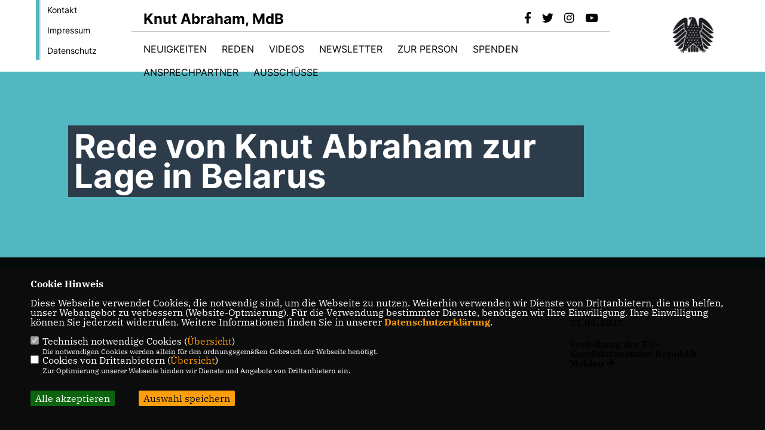

--- FILE ---
content_type: text/javascript
request_url: https://knut-abraham.de/js/bund2021/custom.js
body_size: 3152
content:
$(window).on('resize', function(){
    var highestBox = 0;
    var highestAll = 0;
    $('.section--team-member-vita').each(function(){
        if($(this).height() > highestBox) {
          highestBox = $(this).height(); 
        }
    });  
    $('.section--team-member-vita').height(highestBox);
    highestAll = $('.section--team-member-image').width()+25;
    $('.section--team-member-vita').height(highestBox);
    var boxheight = highestAll+highestBox;
    $('.element-item').height(boxheight);
});

$( document ).ready(function() {
    var highestBox = 0;
    var highestAll = 0;
    $('.section--team-member-vita').each(function(){
        if($(this).height() > highestBox) {
          highestBox = $(this).height(); 
        }
    });
    highestAll = $('.section--team-member-image').width()+25;
    $('.section--team-member-vita').height(highestBox);
    var boxheight = highestAll+highestBox;
    $('.element-item').height(boxheight);
    
    var $grid = jQuery('.grid').isotope({
      itemSelector: '.element-item',
      percentPosition: true,
      masonry: {
        columnWidth: '.section--team-member'
        }
    });
    var filterFns = {
      numberGreaterThan50: function() {
        var number = $(this).find('.number').text();
        return parseInt( number, 10 ) > 50;
      },
      ium: function() {
        var name = $(this).find('.name').text();
        return name.match( /ium$/ );
      }
    };
    $('.filters-button-group').on( 'click', 'button', function() {
      var filterValue = $( this ).attr('data-filter');
      filterValue = filterFns[ filterValue ] || filterValue;
      $grid.isotope({ filter: filterValue });
    });
    $('.button-group').each( function( i, buttonGroup ) {
      var $buttonGroup = $( buttonGroup );
      $buttonGroup.on( 'click', 'button', function() {
        $buttonGroup.find('.is-checked').removeClass('is-checked');
        $( this ).addClass('is-checked');
      });
    });
    
    // init Isotope
    var $terminegrid = $('.termine_grid').isotope({
      // options
    });
    // filter items on button click
    $('.filter-button-termine').on( 'click', 'button', function() {
      var filterValue = $(this).attr('data-filter');
      $terminegrid.isotope({ filter: filterValue });
    });
});

$(document).ready(function(){
    var highestBox = 0;
    var highestvideo = 0;
    $('.section--team-member-vita').each(function(){
        if($(this).height() > highestBox) {
          highestBox = $(this).height(); 
        }
    });
    $('.mediathek_video_titel').each(function(){
        if($(this).height() > highestvideo) {
          highestvideo = $(this).height(); 
        }
    });
    $('.section--team-member-vita').height(highestBox);
    $('.mediathek_video_titel').height(highestvideo);
});

$(document).ready(function() {  
    $(".uniform").on("submit", function(e){
        e.preventDefault();
        var ismr   = $(this).attr('ismr');
        var fcheck = $('#fcheck'+ismr).val();
        var fc     = $("input[name='frc-captcha-solution']").val();
        var dsgvo  = $("input[name='dsgvo"+ismr+"']:checked").val();
        
        var zp     = '0';
        var zp1    = '';
        var zp2    = '';
        var zp3    = '';
        var zp4    = '';
        var zp5    = '';
        if ($('#zp_'+ismr).length) {
            zp     = $('#zp_'+ismr).val();
            if (zp>0) { zp1 = $("input[name='zusatz-"+ismr+"-0']").val(); }
            if (zp>1) { zp2 = $("input[name='zusatz-"+ismr+"-1']").val(); }
            if (zp>2) { zp3 = $("input[name='zusatz-"+ismr+"-2']").val(); }
            if (zp>3) { zp4 = $("input[name='zusatz-"+ismr+"-3']").val(); }
            if (zp>4) { zp5 = $("input[name='zusatz-"+ismr+"-4']").val(); }
        }
        /*
        if (grecaptcha.getResponse() == '') {
            alert('Bitte aktivieren Sie das reCAPTCHA. Danke!');
            return true;
        } else {
        */
            if (dsgvo=='1') {
                /* LESE DATEN */
                var sendstring = '';
                var fie = fcheck.split('|fs|');
                var fie2;
                //var gr  = grecaptcha.getResponse();
                fie.forEach(function(item, index, array) {
                    if (item!='') {
                        fie2 = item.split(':');
                        if (index==fie2[0]) {
                            switch (fie2[1]) {
                                case "i" : sendstring = sendstring + $('#showform_input'+fie2[0]).val() + '~||~'; break;
                                case "c" : sendstring = sendstring + $('input[name="checkbox-'+fie2[0]+'"]:checked').val() + '~||~'; break;
                                case "r" : sendstring = sendstring + $('input[name="radio-'+fie2[0]+'"]:checked').val() + '~||~'; break;
                                case "t" : sendstring = sendstring + $('#textarea-'+fie2[0]).val() + '~||~'; break;
                                case "s" : sendstring = sendstring + $('#select-'+fie2[0]+' option:selected').val() + '~||~'; break;
                                case "o" : sendstring = sendstring + '~||~'; break;
                                case "p" : sendstring = sendstring + '~||~'; break;
                            }
                        }
                    }
                });
                sendstring = fcheck + '~|||~' + sendstring; 
                var data = new FormData();
                data.append("ismr", ismr);
                data.append("fcheck", fcheck);
                data.append("fc", fc);
                data.append("data", sendstring);
                data.append("dsgvo", dsgvo);
                
                data.append("zp", zp);
                data.append("zp1", zp1);
                data.append("zp2", zp2);
                data.append("zp3", zp3);
                data.append("zp4", zp4);
                data.append("zp5", zp5);
            
                $.ajax({
                    type: 'POST',
                    url: "/functions/z_formular.php",
                    data: data,
                    cache: false,
                    contentType: false,
                    processData: false					
                }).done(function(msg) {
                    if (msg=="1") {
                        $("#uniform-"+ismr).html('<h1>Ihre Eingabe wurde <strong>erfolgreich</strong> &uuml;bermittelt!<br>Vielen Dank!</h1>');
                    } else {
                        $("#uniform-"+ismr).html('<h1>Ups, bei Ihrer Eingabe ist ein Fehler aufgetreten.</h1><h2>Derzeit k&ouml;nnen Ihre Daten nicht verarbeitet werden. Bitte warten Sie einen Moment und probieren Sie es zu einem sp&auml;teren Zeitpunkt erneut.<br><br>Gerne k&ouml;nnen Sie auch direkt mit uns <a href="/kontakt">Kontakt</a> aufnehmen.');
                    }
                });
            } else {
                $("#showform_titel_dsgvo").html('<span color="#ff0000">Bitte bestÃ¤tigen Sie die EinwilligungserklÃ¤rung!</span>');
            }
        /*
            return false;
        }
        */
    });
    
    $(".pksuche").on("click", function(e){
        e.preventDefault();
        var pk        = $(this).attr('pk');
        var bezirk    = $('#pbez'+pk).children( 'option:selected' ).val();
        var wahlkreis = $('#pwk'+pk).children( 'option:selected' ).val();
        
        if ((bezirk=='0')&&(wahlkreis=='0')) {
            $("#pbez"+pk).css("border", "4px dotted red");
            $("#pwk"+pk).css("border", "4px dotted red");
            return true;
        } else {
            $("#pbez"+pk).css("border", "none");
            $("#pwk"+pk).css("border", "none");
            var data = new FormData();
            data.append("pk", pk);
            data.append("bezirk", bezirk);
            data.append("wahlkreis", wahlkreis);
            
            $.ajax({
                type: 'POST',
                url: "/functions/z_personenkreis.php",
                data: data,
                cache: false,
                contentType: false,
                processData: false					
            }).done(function(msg) {
                if (msg=="0") {
                    $("#pk"+pk).html('<h1 style="width:100%">Ups, bei Ihrer Suche ist ein Fehler aufgetreten.</h1><br><br><h2>Derzeit k&ouml;nnen Ihre Daten nicht verarbeitet werden. Bitte warten Sie einen Moment und probieren Sie es zu einem sp&auml;teren Zeitpunkt erneut.<br><br>Gerne k&ouml;nnen Sie auch direkt mit uns <a href="/kontakt">Kontakt</a> aufnehmen.');
                } else {
                    if (msg=="1") {
                        $("#pk"+pk).html('<h1 style="width:100%">Kein Ergebnis</h1><br><br><h2>Leider konnten zu Ihrer Suchabfrage kein Ergebnis gefunden werden. Bitte passen Sie Ihre Suche an.</h2>');
                    } else {
                        $("#pk"+pk).html(msg);
                    }
                }
            });
            return false;
        }
    });
    
    $(".pksucheall").on("click", function(e){
        e.preventDefault();
        var pk        = $(this).attr('pk');
        var highestBox = 0;
        var highestAll = 0;
        var data = new FormData();
        
        $("#pbez"+pk).css("border", "none");
        $("#pwk"+pk).css("border", "none");
        data.append("pk", pk);
        data.append("all", 1);
            
        $.ajax({
            type: 'POST',
            url: "/functions/z_personenkreis.php",
            data: data,
            cache: false,
            contentType: false,
            processData: false					
        }).done(function(msg) {
            if (msg=="0") {
                $("#pk"+pk).html('<h1 style="width:100%">Ups, bei Ihrer Suche ist ein Fehler aufgetreten.</h1><br><br><h2>Derzeit k&ouml;nnen Ihre Daten nicht verarbeitet werden. Bitte warten Sie einen Moment und probieren Sie es zu einem sp&auml;teren Zeitpunkt erneut.<br><br>Gerne k&ouml;nnen Sie auch direkt mit uns <a href="/kontakt">Kontakt</a> aufnehmen.');
            } else {
                if (msg=="1") {
                    $("#pk"+pk).html('<h1 style="width:100%">Kein Ergebnis</h1><br><br><h2>Leider konnten zu Ihrer Suchabfrage kein Ergebnis gefunden werden. Bitte passen Sie Ihre Suche an.</h2>');
                } else {
                    $("#pk"+pk).html(msg);
                    $('.section--team-member-vita').each(function(){
                        if($(this).height() > highestBox) {
                          highestBox = $(this).height(); 
                        }
                    });  
                    $('.section--team-member-vita').height(highestBox);
                    highestAll = $('.section--team-member-image').width()+25;
                    $('.section--team-member-vita').height(highestBox);
                    var boxheight = highestAll+highestBox;
                    $('.element-item').height(boxheight);
                }
            }
        });
        return false;
    });
});

$( document ).ready(function() {
    $(window).on('resize', function(){
        $('.pro10box1').height($('.pro10box1').width()*1);
        $('.pro10boxen_33 .pro10box1').height($('.pro10boxen_33 .pro10box1').width());
        $('.pro10boxen_50 .pro10box1').height($('.pro10boxen_50 .pro10box1').width());
        $('.pro10box2').height($('.pro10box2').width()*0.48);
        $('.pro10box3').height($('.pro10box3').width());
        $('.pro10box4').height($('.pro10box4').width());
    });
    
    $('.pro10box1').height($('.pro10box1').width()*1);
    $('.pro10boxen_33 .pro10box1').height($('.pro10boxen_33 .pro10box1').width());
    $('.pro10boxen_50 .pro10box1').height($('.pro10boxen_50 .pro10box1').width());
    $('.pro10box2').height($('.pro10box2').width()*0.48);
    $('.pro10box3').height($('.pro10box3').width());
    $('.pro10box4').height($('.pro10box4').width());
});

$( document ).ready(function() {
    var videoLightbox = GLightbox({
        selector: '.video-lightbox',
        width: '1280px',
        height: '720px',
        closeOnOutsideClick: true,
        type:'video',
        autoplayVideos: false,
        
        plyr: {
            css: '/js/glightbox/dist/plyr/plyr.css',
            js: '/js/glightbox/dist/plyr/plyr.js',
            config: {
                ratio: '16:9', // or '4:3'
                muted: false,
                hideControls: false,
                autoplay: true,
                autopause: true,
                volume: 0.5,
                controls: ['play-large', 'play','progress','volume','mute','fullscreen']        
            }
        }
    });
    
    var audioLightbox = GLightbox({
        selector: '.audio-lightbox',
        width: '800px',
        height: '60px',
        closeOnOutsideClick: true,
        type:'video',
        
        plyr: {
            css: '/js/glightbox/dist/plyr/plyr.css',
            js: '/js/glightbox/dist/plyr/plyr.js',
            config: {
                ratio: '16:1', // or '4:3'
                hideControls: false,
                controls: ['play-large', 'play','progress','volume','mute','fullscreen']        
            }
        }
    });
});

$( document ).ready(function() {
    var $grid = $('.socialwall2').isotope();
    $grid.imagesLoaded().progress( function() { $grid.isotope(); });
    
    $('.filter-button-group').on( 'click', 'button', function() {
      var filterValue = $(this).attr('data-filter');
      $grid.isotope({ filter: filterValue });
    });
    
    var filters = [];
    $('.sm-filters').on( 'click', '.button-all', function( event ) {
      var $this = $(this);
      var $buttonGroup = $this.parents('.button-group-all');
      var filterGroup = $buttonGroup.attr('data-filter-group');
      filters[ filterGroup ] = $this.attr('data-filter');
      var filterValue = concatValues( filters );
      $grid.isotope({ filter: filterValue });
    });
    
    $('.button-group-all').each( function( i, buttonGroup ) {
        var $buttonGroup = $( buttonGroup );
        $buttonGroup.on( 'click', 'button', function( event ) {
            $buttonGroup.find('.is-checked').removeClass('is-checked');
            var $button = $( event.currentTarget );
            $button.addClass('is-checked');
        });
    });
    
    function concatValues( obj ) {
      var value = '';
      for ( var prop in obj ) { value += obj[ prop ]; }
      return value;
    }
    setTimeout(function(){ $('.socialwall2').isotope(); }, 3000);
    
    function wallafterplay() {
      setTimeout(function(){ $('.socialwall2').isotope(); }, 3000);
    }
});

document.addEventListener("DOMContentLoaded", function() {
    var textContainers = document.querySelectorAll('.sm-post_message');

    textContainers.forEach(function(container) {
        var text = container.querySelector('.smtext');
        var link = container.querySelector('.smweiter');

        var fullHeight = text.scrollHeight;
        fullHeight = 84;
        text.style.display = '-webkit-box';
        text.style.webkitBoxOrient = 'vertical';
        text.style.webkitLineClamp = '5';

        var clippedHeight = text.scrollHeight;
        
        if (fullHeight < clippedHeight) {
            link.style.display = 'block';
        }

        link.addEventListener('click', function() {
            text.style.display = 'block';
            text.style.webkitBoxOrient = 'initial';
            text.style.webkitLineClamp = 'initial';
            text.style.maxHeight = 'none';
            link.style.display = 'none';
            $('.socialwall2').isotope();
        });
    });
});